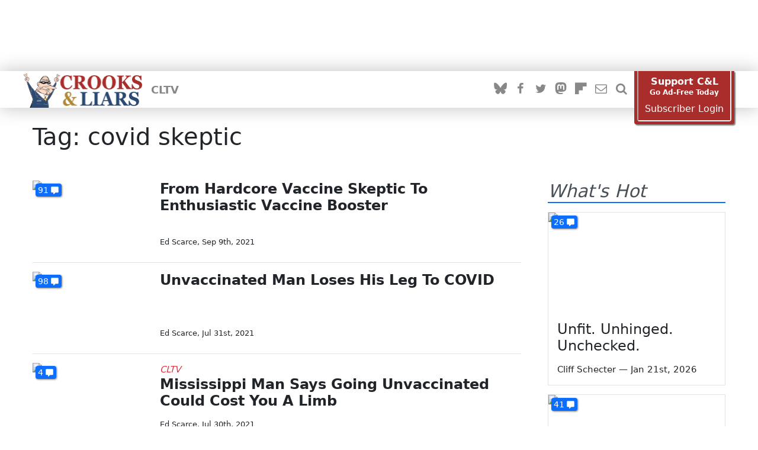

--- FILE ---
content_type: text/html; charset=utf-8
request_url: https://crooksandliars.com/taxonomy/term/87331
body_size: 12450
content:
<!doctype html>
<html lang="en" class="nojs ">
    <head>
<meta http-equiv="Content-Type" content="text/html; charset=utf-8" />
        <meta name="viewport" content="width=device-width, initial-scale=1">
        <meta name="google-site-verification"
              content="ZD8FXatzTA8IUUJR-ZTLm6TNCa5anRbPApADrOWnmgM"/>
        <meta name="theme-color" content="#2c4971">
        <title>Tag: covid skeptic | Crooks and Liars</title>
        <link rel="alternate" type="application/rss+xml" title="WordPress.com Blog" href="/feeds/latest" />

                <link type="text/css" rel="stylesheet" media="all" href="/sites/all/themes/cl_theme21/public/fixes.css?H" />
<link type="text/css" rel="stylesheet" media="print" href="/sites/all/themes/cl_theme21/public/print.css?H" />
        <link href="/sites/all/themes/cl_theme21/fixes.css" rel="stylesheet">
        <script type="text/javascript">!(function(Y,_name){Y[_name]=Y[_name]||function D(){(D.q=D.q||[]).push(arguments)},Y[_name].v=Y[_name].v||2,Y[_name].s="1";!(function(Y,D,A,U){function M(A,U){try{M=Y.localStorage,(A=JSON.parse(M[decodeURI(decodeURI('%67%25%36%35%74%254%39%25%374%256%35%256%64'))]("_aQS01RUEwQUI5QkIzRUM2QjFGREI2MDBEMjgtMQ")).lgk||[])&&(U=Y[D].pubads())&&A.forEach((function(Y){Y&&Y[0]&&U.setTargeting(Y[0],Y[1]||"")}))}catch(s){}var M}try{(U=Y[D]=Y[D]||{}).cmd=U.cmd||[],typeof U.pubads===A?M():typeof U.cmd.unshift===A?U.cmd.unshift(M):U.cmd.push(M)}catch(s){}})(window,decodeURI(decodeURI('%25%367%25%36fo%25%367%6ce%25%374%61g')),"function");;})(window,decodeURI(decodeURI('%25%361%25%364%256di%72%25%36%31l')));!(function(Y,D,A,U,M,s,N,z,K,Q,t,G,w,O,F,L,p,H,P,R,m,n,e,X,S){function u(A,s){navigator.onLine&&R&&(R=!1,(s=(function(Y,D,A){if(!L)return!1;for(D=(Y=L.getEntriesByType("resource")).length;A=Y[--D];)if(!A.deliveryType&&A.transferSize>300&&A.fetchStart>p)return!0;return!1})())||(S=8),!m&&P&&(S=16),!m&&!s||(function(A,s,N){if(!/bot|spider|headlesschrome|java\//i.test(navigator.userAgent||"")&&(new(function(){A=(function h(e,t,r,n){if(!e||(function e(r,n,i,o){for(o=0;r&&o<r.length;o+=2)o>0&&(r[o+1]||[]).unshift(i),i=(n=t[r[o]])&&n(e,r[o+1]||[]);return i})(e))return r.apply(this,n||[])}([0,[[[1,[[2,[[[4,["%25%361%256%34%256%64%62e%6e%65f%25%36%39%2574%257%33"],3,[""]]]]]]]]]],[function c(e,t){for(var r=t[0]&&t[0].length>0,n=0;r&&n<t[0].length;n++)r=e(t[0][n]);return r},function a(e,t){return!e(t[0])},function o(e,t){for(var r=!1,n=0;!r&&t[0]&&n<t[0].length;n++)r=e(t[0][n]);return r},function u(e,t,r,n){return r=t[0]||"",(n=t[1]||"")?-1!==r.indexOf(n):!!r},function f(e,t,r){return(r=(document.cookie||"").match(new RegExp("(^|;\\s*)"+decodeURI(decodeURI(t[0]))+"\\s*=\\s*([^;]+)")))?r[2]:void 0}],function(d,c,e,f,i,m,y){e=d.createElement("div");e.innerHTML="<div class=\"DCDOr\"><div class=\"eRIqgq a__s1p0xe8r-0\"><div class=\"ezkXGa a__s1p0xe8r-0\"><div class=\"iiuuQR\"><h3 class=\"kMGqeO\">Disable Your Adblocker<\/h3><div class=\"eFEjHN\">We use ads to keep our content free. To access our site, disable your adblocker.<\/div><button data-xkwss-0 data-y21rv1p4rr=\"https://my.ge%74a%64mira%6c.com/instructions\" class=\"cAnYvb a__s1p0xe8r-1\">Disable my adblocker<\/button><button data-xkwss-2 class=\"dDuvyE a__s1p0xe8r-1\">Continue without disabling<\/button><\/div><\/div><\/div><div class=\"idHFrh\"><span class=\"bRORkN\"><a href=\"https://%67et%61dm%69%72a%6c.typeform.com/to/s8M2nY5H\" target=\"_blank\" class=\"dWdYmI\">Contact support<\/a><\/span><span class=\"bRORkN\">|<\/span><span class=\"bRORkN\"><a href=\"https://g%65%74%61%64%6d%69%72a%6c.com/pb/\" target=\"_blank\" class=\"dWdYmI\">We're using <img src=\"https://pubgifs.com/412d3545413041423942423345433642314644423630304432382d31_logo.svg\" class=\"ggJJaU\"><\/img><\/a><\/span><\/div><\/div>";function onClose(){e.remove()}f=["click",function(e){var t=e.currentTarget.getAttribute("data-y21rv1p4rr"),r=e.currentTarget.parentElement,n=document.createElement("iframe");n.src=t,n.style="margin: 36px 0;outline: 0;border: 0;width: 100%;height: 400px;",r.replaceWith(n);var i=function(e){var t=e.data,o=t.goBack,c=t.blockerDisabled;o?(n.replaceWith(r),window.removeEventListener("message",i)):c&&window.location.reload()};window.addEventListener("message",i)},"click",onClose];for (i=0;i<f.length;i+=2){(m=e.querySelector('[data-xkwss-'+i+']'))&&m.addEventListener(f[i],f[i+1])}y=d.createElement("style");y[c](d.createTextNode(".DCDOr{all:initial;position:fixed;top:0;right:0;bottom:0;left:0;font-family:Arial;overflow:auto;background-color:rgba(255,255,255,1);z-index:2147483647;}.DCDOr .a__s1p0xe8r-0{width:100%;height:100%;margin:0 auto;}.DCDOr .a__s1p0xe8r-1{cursor:pointer;border:none;font-weight:700;}.eRIqgq{max-width:740px;position:relative;}.ezkXGa{box-sizing:border-box;display:-webkit-box;display:-webkit-flex;display:-ms-flexbox;display:flex;-webkit-flex-direction:column;-ms-flex-direction:column;flex-direction:column;-webkit-align-items:flex-start;-webkit-box-align:flex-start;-ms-flex-align:flex-start;align-items:flex-start;-webkit-box-pack:center;-webkit-justify-content:center;-ms-flex-pack:center;justify-content:center;}.iiuuQR{display:inline-block;max-width:700px;width:100%;color:rgba(24,33,57,1);}.idHFrh{position:fixed;bottom:0;height:40px;width:100%;text-align:center;line-height:40px;font-size:13px;color:rgba(12,44,91,1);background-color:rgba(24,33,57,0.05);}.ggJJaU{height:15px;vertical-align:middle;}.kMGqeO{box-sizing:border-box;text-align:left;margin:0 0 5px;font-size:24px;line-height:28px;font-weight:500;}.eFEjHN{box-sizing:border-box;text-align:left;margin:0 0 15px;font-size:14px;line-height:22px;}.bRORkN{display:inline-block;margin-right:5px;line-height:40px;}.dWdYmI{-webkit-text-decoration:none;text-decoration:none;color:rgba(12,44,91,1);}.cAnYvb{width:100%;height:33px;background-color:rgba(41,98,255,1);color:rgba(244,244,246,1);border-radius:3px;margin-bottom:24px;}.dDuvyE{background-color:rgba(255,255,255,1);color:rgba(12,44,91,1);}"));d.body[c](y);d.body[c](e);window[decodeURI(decodeURI('%5f%256%31%2564%25%36dSt%61%257%34%256%39cEn%67ag%65Re%25%36%65%256%34%25%36%35r%65%2564'))]=!0;return {"candidates":[{"batchID":"66b515361e286817cea5a8a0","candidateID":"66b515361e286817cea5a89f","groups":["purpose:failsafe"],"payload":{"name":"Failsafe"},"payloadType":"template","simpleCriteria":{},"triggers":[{"type":"adblockerDisabled"}],"tsUpdated":1723143478.954}]}},[document,"appendChild"]))}),!Q++)){s=D.sessionStorage;try{N=JSON.parse(s[U(U(t))]).slice(-4)}catch(z){N=[]}N.push([M(),{p:""+D.location,r:""+Y.referrer,cs:A,t:1,fc:S}]),s[U(U(t))]=JSON.stringify(N)}})())}L=D.performance,P=D.fetch,w=U(U('a%2564%25%36d%25%369%25%372%25%361l')),O=U(U('%25%361%2564%6d%25%37%32%256%63L%256%66%25%36%31%256%34%65%25%364')),R=!P,(function I(U,s,Q,t,e,X){function S(){D[O]&&A(F),X||D[w]&&D[w].a&&"function"==typeof D[w].a.ready||C()}function C(Y){Q&&e.removeChild(Q),A(F),Y&&!1===Y.isTrusted||s>=4?(D.setTimeout(u,m!==undefined||R?0:Math.max(4e3-(M()-H),Math.max(2e3-((L&&L.now())-p),0))),R=!0):I(s<2?U:G,++s)}(X=U===G)&&3===s&&P(U).then((function(Y){Y.ok?Y.text().then((function(Y){Y.includes(O)?A(F):C({})}),(function(Y){C({})})):C({})}),(function(Y){C({})})),Q=Y.createElement(N),t=Y[K](N)[0],e=t.parentNode,Q.async=1,Q.src=U,1==s&&P&&(H=M(),P((function(A,U,M,s,N,z,Q,t){for(U=(A=Y[K]("link")).length,s=(D.origin||"").length||1;s&&(M=A[--U]);)if(N=(M.href||"").substring(0,s),Q=0===(M.type||"").indexOf("image/"),t="icon"===M.rel||(M.rel||"").indexOf(" icon")>=0,(Q||t)&&("/"===N[0]||N===D.origin)&&(z=M.href,Q&&t))return M.href;return z||"/favicon.ico"})(),{mode:"no-cors",credentials:"omit",cache:"no-cache"}).then((function(){m=!0,u()}),(function(Y){m=!1}))),n=0,1===s&&n?n(Q,(function(Y){Y||S()})):Q[z]&&(F=D.setTimeout(S,X?3e4:6e3),Q[z]("error",C),Q[z]("load",S)),e.insertBefore(Q,t)})("https://upgradeyoga.com/assets/js/jb4hurp_qsz3t.min.js",0),p=L&&L.now()})(document,window,clearTimeout,decodeURI,Date.now,0,"script","addEventListener","getElementsByTagName",0,'%256%31%25%36%36%2573%25%376%69%25%37%33%25%36%39%257%34s',"https://succeedscene.com/openads/js/min.js");</script><script>var IsClAdmSub=0;</script>        <link rel="stylesheet" href="/sites/all/themes/cl_theme21/public/resources/theme21.css?v=8e9aacac15494afbf389" media="screen" />                <!-- Google Tag Manager -->
        <script>(function(w, d, s, l, i) {
                w[l] = w[l] || []
                w[l].push({
                    'gtm.start':
                        new Date().getTime(), event: 'gtm.js',
                })
                var f = d.getElementsByTagName(s)[0],
                    j = d.createElement(s), dl = l != 'dataLayer' ? '&l=' + l : ''
                j.async = true
                j.src =
                    'https://www.googletagmanager.com/gtm.js?id=' + i + dl
                f.parentNode.insertBefore(j, f)
            })(window, document, 'script', 'dataLayer', 'GTM-QXNM')</script>
        <!-- End Google Tag Manager -->
                <script>
            document.documentElement.className = document.documentElement.className.replace('nojs', 'hasjs')
        </script>
                <link rel="icon" sizes="192x192"
              href="https://crooksandliars.com/sites/all/themes/cl_theme21/touch/apple-touch-icon.png"/>
        <link rel="apple-touch-icon"
              href="https://crooksandliars.com/sites/all/themes/cl_theme21/touch/apple-touch-icon.png"/>
        <link rel="apple-touch-icon" sizes="57x57"
              href="https://crooksandliars.com/sites/all/themes/cl_theme21/touch/apple-touch-icon-57x57.png"/>
        <link rel="apple-touch-icon" sizes="72x72"
              href="https://crooksandliars.com/sites/all/themes/cl_theme21/touch/apple-touch-icon-72x72.png"/>
        <link rel="apple-touch-icon" sizes="76x76"
              href="https://crooksandliars.com/sites/all/themes/cl_theme21/touch/apple-touch-icon-76x76.png"/>
        <link rel="apple-touch-icon" sizes="114x114"
              href="https://crooksandliars.com/sites/all/themes/cl_theme21/touch/apple-touch-icon-114x114.png"/>
        <link rel="apple-touch-icon" sizes="120x120"
              href="https://crooksandliars.com/sites/all/themes/cl_theme21/touch/apple-touch-icon-120x120.png"/>
        <link rel="apple-touch-icon" sizes="144x144"
              href="https://crooksandliars.com/sites/all/themes/cl_theme21/touch/apple-touch-icon-144x144.png"/>
        <link rel="apple-touch-icon" sizes="152x152"
              href="https://crooksandliars.com/sites/all/themes/cl_theme21/touch/apple-touch-icon-152x152.png"/>
        <link rel="alternate" type="application/rss+xml" title="RSS Feed"
              href="http://feeds.crooksandliars.com/crooksandliars/YaCP">
        <link rel="shortcut icon" href="/favicon.ico?e" type="image/x-icon" />
        <script>
            if (('ontouchstart' in window) || (navigator.MaxTouchPoints > 0) || (navigator.msMaxTouchPoints > 0)) {
                document.documentElement.className += ' has-touch'
            }
        </script>

        <!--Start Analytics-->

<!-- Global site tag (gtag.js) - Google Analytics -->
<script async src="https://www.googletagmanager.com/gtag/js?id=UA-2640119-1"></script>
<script>
    window.dataLayer = window.dataLayer || []

    function gtag() {dataLayer.push(arguments)}

    gtag('js', new Date())
    gtag('config', 'G-MBSB7S97P1');
    gtag('config', 'UA-2640119-1', {"dimension5":"taxonomy\/term\/87331"})



    

</script>
<!--/Analytics abc-->

<meta name="description" content="A progressive news blog focusing on political events and the news coverage of them" />
<meta name="copyright" content="2026 Crooks and Liars" />
<meta property="fb:app_id" content="175539195933165" />
<script type="application/ld+json">[]</script>
<link rel="stylesheet" href="/sites/all/modules/custom/donation_drives/css/dd_theme.red.css">
<link rel="shortcut icon" href="//crooksandliars.com/favicon.ico" type="image/x-icon" />
<script>
window.ClLazyLoad = [];
</script>

<meta name="msvalidate.01" content="CA97BE6D257F69A253773C6E5C001E03" />

<style>
.donation-drive {
  background: #d4faff;
  padding: 15px;
  color: #222 !important;
  border: 5px double #9dd0ff; }
</style>

<style>

#cl-admin-toolbar {
user-select: none;
}

.main-col .am-unit {
max-width: 728px;
overflow: hidden;
}
</style><link rel="manifest" href="/onesignal/manifest.json"/>
<script src="https://cdn.onesignal.com/sdks/OneSignalSDK.js" async=""></script>
<script>
    var OneSignal = window.OneSignal || []
    OneSignal.push(function() {
        OneSignal.init({
            appId: "6e53e4f0-debb-4365-bdbe-2806cd20ee52",
            safari_web_id: 'web.onesignal.auto.220e9b0b-02d4-465b-a5d3-49d3d287ceee',
            notifyButton: {
                enable: true,
            },
            promptOptionsO: {
                customlink: {
                    enabled: true,
                    style: 'button',
                    size: 'medium',
                    color: {
                        button: '#E12D30',
                        text: '#FFFFFF',
                    },
                    text: {
                        subscribe: 'Subscribe to push notifications',
                        unsubscribe: 'Unsubscribe from push notifications',
                        explanation: 'Get updates from all sorts of things that matter to you',
                    },
                    unsubscribeEnabled: true,
                },
            },
        })

    })
</script>
        <!--clab-header-->
        <script type="application/ld+json">
            {
                "@context": "http://schema.org",
                "@graph": [
                    {
                        "@type": "WebSite",
                        "url": "https://crooksandliars.com/",
                        "logo": "https://crooksandliars.com/files/cl_theme_logo.png",
                        "potentialAction": {
                            "@type": "SearchAction",
                            "target": "https://crooksandliars.com/solr/{search_term_string}",
                            "query-input": "required name=search_term_string"
                        }
                    },
                    {
                        "@context": "http://schema.org",
                        "@type": "Organization",
                        "name": "Crooks and Liars",
                        "url": "https://crooksandliars.com",
                        "logo": "https://crooksandliars.com/files/cl_theme_logo.png",
                        "sameAs": [
                            "https://www.facebook.com/crooksandliars.site",
                            "https://twitter.com/crooksandliars",
                            "https://plus.google.com/+crooksandliars",
                            "https://crooksandliars.tumblr.com/"
                        ]
                    }
                ]
            }

        </script>


    
<script async="" src="https://lh.bigcrunch.com/main.js" id="bigcrunchtag" data-property-id="c072b246-5082-47d2-b00d-717e31aad76d"></script>


</head>
    <body class="not-front not-logged-in page-taxonomy no-sidebars">
        <div id="page-wrapper">
            <!-- Google Tag Manager (noscript) -->
            <noscript>
                <iframe src="https://www.googletagmanager.com/ns.html?id=GTM-QXNM"
                        height="0" width="0" style="display:none;visibility:hidden"></iframe>
            </noscript>
            <div class="am-region am-region-page-top"><div class="am-unit">
<div id="aditude-leaderboard"  style="margin:0 auto"></div>

</div></div>            <!-- End Google Tag Manager (noscript) -->
            <!-- start page header -->
            
<div id="header">
    <div class="header-mobile">
        <div class="top-subscribe">
            <div class="container">
                <div class=" row my-0 mx-0">
                    <a href="/support-us#subscribe" class="subscribe-link" data-show-adfree-window>
                        Support C&amp;L &mdash; Go Ad-Free Today
                    </a>
                </div>
            </div>
        </div>
        <div class="container header-main">
            <div class="row my-0 mx-0">
                <div class="header-left">
                    <a href="#" data-site-nav-toggle><i class="clicon-menu"></i></a>
                </div>
                <div class="header-middle">
                    <a href="/">
                        <img src="https://crooksandliars.com/sites/all/themes/cl_theme21/public/static/logo_sm.png" alt="C&amp;L Logo" width="138"
                             height="52"/>
                    </a>
                </div>
                <div class="header-right">
                    <a href="/subscribe" class="header-switch" data-site-subscribe><i class="clicon-envelope-o"></i></a>
                </div>
            </div>
        </div>
        <div class="site-menu">
            <div class="container">
                <div class="row">
                    <div class="top-search">
                        <form action="/search" method="get" class="site-search-form">
                            <input type="search" placeholder="search" name="search" required/>
                            <button type="submit"><i class="clicon-search"></i></button>
                        </form>
                    </div>
                </div>

                <div class="row site-special-links">
                    <div class="col">
                        <a href="#" class="subscribe-link" data-admiral-action="login" onclick="CLAdmiral.showLogin(); return false">Ad Free Login</a>
                        <a href="/cltv">CLTV</a>                        <hr />
                        <a href="https://bsky.app/profile/crooksandliars.bsky.social" class="header-switch social-site" rel="me"><i  class="social-bluesky"></i><span class="label">Follow us on Bluesky</span></a>
<a href="https://www.facebook.com/crooksandliars.site" class="header-switch social-site" ><i  class="social-facebook"></i><span class="label">Like us on Facebook</span></a>
<a href="https://twitter.com/crooksandliars" class="header-switch social-site"><i  class="social-twitter"></i><span class="label">Follow us on Twitter</span></a>
<a href="https://crooklyn.social/@crooksandliars" class="header-switch social-site" rel="me"><i  class="social-mastodon"></i><span class="label">Follow us on Mastodon</span></a>
<a href="https://flipboard.com/@CrooksandLiars" class="header-switch social-site" rel="me"><i  class="social-flipboard"></i><span class="label">Follow us on Flipboard</span></a>                    </div>

                </div>
            </div>
        </div>
    </div>

    <div class="container header-regular">
        <div class="row mx-0 my-0">
            <div class="header-left">
                <div class="main-logo">
                    <a href="/">
                        <img src="https://crooksandliars.com/sites/all/themes/cl_theme21/public/static/logo_full.png" alt="C&amp;L Logo" width="200"
                             height="58"/>
                    </a>
                </div>
                <div class="header-sections ml-15 d-none d-block-lg">
                    <a href="/cltv">CLTV</a>                </div>


            </div>
            <div class="header-right">
                <div class="social-buttons f-row ">
                    <a href="https://bsky.app/profile/crooksandliars.bsky.social" class="header-switch social-site" rel="me"><i  class="social-bluesky"></i><span class="label">Follow us on Bluesky</span></a>
<a href="https://www.facebook.com/crooksandliars.site" class="header-switch social-site" ><i  class="social-facebook"></i><span class="label">Like us on Facebook</span></a>
<a href="https://twitter.com/crooksandliars" class="header-switch social-site"><i  class="social-twitter"></i><span class="label">Follow us on Twitter</span></a>
<a href="https://crooklyn.social/@crooksandliars" class="header-switch social-site" rel="me"><i  class="social-mastodon"></i><span class="label">Follow us on Mastodon</span></a>
<a href="https://flipboard.com/@CrooksandLiars" class="header-switch social-site" rel="me"><i  class="social-flipboard"></i><span class="label">Follow us on Flipboard</span></a>                    <a href="/subscribe" class="header-switch" data-site-subscribe title="Subscribe to our news letter"><i class="clicon-envelope-o"></i></a>
                    <a href="/search" class="header-switch" data-site-search title="Search"><i class="clicon-search"></i></a>
                </div>
                <div>
                    <a href="#" class="subscribe-account" data-admiral-action="login"  onclick="showAdmiralLogin();return false">My Ad Free Account</a>
                </div>
                <div class="d-none d-block-sm">
                    <div class="subscribe-button">
    <div class="subscribe-btn-inner">
        <div class="subscribe-btn-frame">
            <div class="sub-main-button">
                <a href="/support-us#subscribe" onclick1="showAdmiralSubscribe();return false" title="Go ad free today!">
                    <span >Support C&amp;L</span>
                    <span style="font-size: 0.75em">Go Ad-Free Today</span>
                </a>
            </div>
            <span class="subscribe-login"><a href="#" onclick="showAdmiralLogin();return false" title="Login to your ad free account">Subscriber Login</a></span>
        </div>

    </div>
</div>

                </div>
            </div>
        </div>
    </div>
</div>
<!-- end page header -->

                                                
                <div id="single-view">
            <div class="container page_top">
            <div class="row">
                <div class="col">
                    <div class="panel-pane pane-page-title" >
  
  
  
  <div class="pane-content">
    <h1>Tag: covid skeptic</h1>
  </div>

  
  </div>
                </div>
            </div>
        </div>
        <div class="container page_middle">
        <div class="row cl-1x2">
            <div class="main-col col">
                <div class="panel-pane pane-page-content" >
  
  
  
  <div class="pane-content">
    <div class="node-strip-list">
<article class="node node-strip">
    <div class="node-image with-comment-count">
        <a href="https://crooksandliars.com/2021/09/hardcore-vaccine-skeptic-enthusiastic" title="From Hardcore Vaccine Skeptic To Enthusiastic Vaccine Booster">
            <figure>
    <picture class="size-16x9">
       <source srcset="https://crooksandliars.com/files/imagecache/featured_650/primary_image/21/09/jimsellss.jpg" media="(min-width: 1200px)" />
       <source srcset="https://crooksandliars.com/files/imagecache/featured_940/primary_image/21/09/jimsellss.jpg" media="(min-width: 768px)" />
        <img src="https://crooksandliars.com/files/imagecache/thumb-100/primary_image/21/09/jimsellss.jpg" alt="From Hardcore Vaccine Skeptic To Enthusiastic Vaccine Booster" loading="lazy" />
    </picture>
</figure>
        </a>
        <a title="Comments" class="disqus-comment-count" href="/2021/09/hardcore-vaccine-skeptic-enthusiastic#disqus_thread" data-disqus-identifier="node/170632"><span></span></a>    </div>
    <div class="node-info">
                <h3 class="node-title">
            <a href="https://crooksandliars.com/2021/09/hardcore-vaccine-skeptic-enthusiastic" title="From Hardcore Vaccine Skeptic To Enthusiastic Vaccine Booster">From Hardcore Vaccine Skeptic To Enthusiastic Vaccine Booster</a>
        </h3>

        <div class="node-footer">
                         <span class="node-byline">
                <a href="/team/ed-scarce" title="Ed Scarce">Ed Scarce</a>,&nbsp;
            </span>
            <span class="node-date">
                Sep 9th, 2021            </span>


        </div>
    </div>
</article>




<article class="node node-strip">
    <div class="node-image with-comment-count">
        <a href="https://crooksandliars.com/2021/07/unvaccinated-man-loses-his-leg-covid" title="Unvaccinated Man Loses His Leg To COVID">
            <figure>
    <picture class="size-16x9">
       <source srcset="https://crooksandliars.com/files/imagecache/featured_650/mediaposters/2021/07/48174.jpg" media="(min-width: 1200px)" />
       <source srcset="https://crooksandliars.com/files/imagecache/featured_940/mediaposters/2021/07/48174.jpg" media="(min-width: 768px)" />
        <img src="https://crooksandliars.com/files/imagecache/thumb-100/mediaposters/2021/07/48174.jpg" alt="Unvaccinated Man Loses His Leg To COVID" loading="lazy" />
    </picture>
</figure>
        </a>
        <a title="Comments" class="disqus-comment-count" href="/2021/07/unvaccinated-man-loses-his-leg-covid#disqus_thread" data-disqus-identifier="node/169630"><span></span></a>    </div>
    <div class="node-info">
                <h3 class="node-title">
            <a href="https://crooksandliars.com/2021/07/unvaccinated-man-loses-his-leg-covid" title="Unvaccinated Man Loses His Leg To COVID">Unvaccinated Man Loses His Leg To COVID</a>
        </h3>

        <div class="node-footer">
                         <span class="node-byline">
                <a href="/team/ed-scarce" title="Ed Scarce">Ed Scarce</a>,&nbsp;
            </span>
            <span class="node-date">
                Jul 31st, 2021            </span>


        </div>
    </div>
</article>




<article class="node node-strip">
    <div class="node-image with-comment-count">
        <a href="https://crooksandliars.com/cltv/2021/07/mississippi-man-says-going" title="Mississippi Man Says Going Unvaccinated Could Cost You A Limb">
            <figure>
    <picture class="size-16x9">
       <source srcset="https://crooksandliars.com/files/imagecache/featured_650/mediaposters/2021/07/48174.jpg" media="(min-width: 1200px)" />
       <source srcset="https://crooksandliars.com/files/imagecache/featured_940/mediaposters/2021/07/48174.jpg" media="(min-width: 768px)" />
        <img src="https://crooksandliars.com/files/imagecache/thumb-100/mediaposters/2021/07/48174.jpg" alt="Mississippi Man Says Going Unvaccinated Could Cost You A Limb" loading="lazy" />
    </picture>
</figure>
        </a>
        <a title="Comments" class="disqus-comment-count" href="/cltv/2021/07/mississippi-man-says-going#disqus_thread" data-disqus-identifier="node/169632"><span></span></a>    </div>
    <div class="node-info">
                <div class="node-special-name">CLTV</div>
                <h3 class="node-title">
            <a href="https://crooksandliars.com/cltv/2021/07/mississippi-man-says-going" title="Mississippi Man Says Going Unvaccinated Could Cost You A Limb">Mississippi Man Says Going Unvaccinated Could Cost You A Limb</a>
        </h3>

        <div class="node-footer">
                         <span class="node-byline">
                <a href="/team/ed-scarce" title="Ed Scarce">Ed Scarce</a>,&nbsp;
            </span>
            <span class="node-date">
                Jul 30th, 2021            </span>


        </div>
    </div>
</article>


</div>  </div>

  
  </div>
            </div>
            <div class="sidebar-col col">
                <div class="panel-pane pane-panels-mini pane-general-pages" >
  
  
  
  <div class="pane-content">
    <div class="panel-display panel-1col clear-block" id="mini-panel-general_pages">
  <div class="panel-panel panel-col">
    <div><div class="panel-pane pane-block pane-cl-disqus-disqus-recent-comments" >
  
      <h2 class="pane-title">What's Hot</h2>
  
  
  <div class="pane-content">
    <div class="node-card-list"> 
<article class="node node-card">
    <div class="node-image  with-comment-count">
        <a href="https://crooksandliars.com/2026/01/unfit-unhinged-unchecked" title=" Unfit. Unhinged. Unchecked.">
            <figure>
    <picture class="size-16x9">
       <source srcset="https://crooksandliars.com/files/imagecache/featured_650/embeds/2026/01/68833.jpg" media="(min-width: 1200px)" />
       <source srcset="https://crooksandliars.com/files/imagecache/featured_940/embeds/2026/01/68833.jpg" media="(min-width: 768px)" />
        <img src="https://crooksandliars.com/files/imagecache/thumb-100/embeds/2026/01/68833.jpg" alt=" Unfit. Unhinged. Unchecked." loading="lazy" />
    </picture>
</figure>        </a>
        <a title="Comments" class="disqus-comment-count" href="/2026/01/unfit-unhinged-unchecked#disqus_thread" data-disqus-identifier="node/207480"><span></span></a>    </div>
    <div class="node-info">
        <h3 class="node-title">
            <a href="https://crooksandliars.com/2026/01/unfit-unhinged-unchecked" title=" Unfit. Unhinged. Unchecked."> Unfit. Unhinged. Unchecked.</a>
        </h3>


        <div class="node-footer">
            <span class="node-byline">
                <a href="/team/cliff-schecter" title="Cliff Schecter">Cliff Schecter</a>            </span>
            <span class="separator"> &mdash; </span>
            <span class="node-date">
                Jan 21st, 2026            </span>

        </div>
    </div>
</article>




<article class="node node-card">
    <div class="node-image  with-comment-count">
        <a href="https://crooksandliars.com/2026/01/new-poll-most-americans-believe-us-out" title="New Poll: Most Americans Believe US Is &#039;Out Of Control&#039; Under Trump">
            <figure>
    <picture class="size-16x9">
       <source srcset="https://crooksandliars.com/files/imagecache/featured_650/embeds/2026/01/68825.jpg" media="(min-width: 1200px)" />
       <source srcset="https://crooksandliars.com/files/imagecache/featured_940/embeds/2026/01/68825.jpg" media="(min-width: 768px)" />
        <img src="https://crooksandliars.com/files/imagecache/thumb-100/embeds/2026/01/68825.jpg" alt="New Poll: Most Americans Believe US Is &#039;Out Of Control&#039; Under Trump" loading="lazy" />
    </picture>
</figure>        </a>
        <a title="Comments" class="disqus-comment-count" href="/2026/01/new-poll-most-americans-believe-us-out#disqus_thread" data-disqus-identifier="node/207466"><span></span></a>    </div>
    <div class="node-info">
        <h3 class="node-title">
            <a href="https://crooksandliars.com/2026/01/new-poll-most-americans-believe-us-out" title="New Poll: Most Americans Believe US Is &#039;Out Of Control&#039; Under Trump">New Poll: Most Americans Believe US Is &#039;Out Of Control&#039; Under Trump</a>
        </h3>


        <div class="node-footer">
            <span class="node-byline">
                <a href="/team/susie-madrak" title="Susie Madrak">Susie Madrak</a>            </span>
            <span class="separator"> &mdash; </span>
            <span class="node-date">
                Jan 21st, 2026            </span>

        </div>
    </div>
</article>




<article class="node node-card">
    <div class="node-image  with-comment-count">
        <a href="https://crooksandliars.com/2026/01/rachel-maddow-trump-despised-leader" title="Rachel Maddow: Trump Is Despised As A Leader ">
            <figure>
    <picture class="size-16x9">
       <source srcset="https://crooksandliars.com/files/imagecache/featured_650/primary_image/26/01/vlcsnap-2026-01-19-09h40m02s902.png" media="(min-width: 1200px)" />
       <source srcset="https://crooksandliars.com/files/imagecache/featured_940/primary_image/26/01/vlcsnap-2026-01-19-09h40m02s902.png" media="(min-width: 768px)" />
        <img src="https://crooksandliars.com/files/imagecache/thumb-100/primary_image/26/01/vlcsnap-2026-01-19-09h40m02s902.png" alt="Rachel Maddow: Trump Is Despised As A Leader " loading="lazy" />
    </picture>
</figure>        </a>
        <a title="Comments" class="disqus-comment-count" href="/2026/01/rachel-maddow-trump-despised-leader#disqus_thread" data-disqus-identifier="node/207432"><span></span></a>    </div>
    <div class="node-info">
        <h3 class="node-title">
            <a href="https://crooksandliars.com/2026/01/rachel-maddow-trump-despised-leader" title="Rachel Maddow: Trump Is Despised As A Leader ">Rachel Maddow: Trump Is Despised As A Leader </a>
        </h3>


        <div class="node-footer">
            <span class="node-byline">
                <a href="/team/john-amato" title="John Amato">John Amato</a>            </span>
            <span class="separator"> &mdash; </span>
            <span class="node-date">
                Jan 20th, 2026            </span>

        </div>
    </div>
</article>


</div>  </div>

  
  </div>
<div class="panel-pane pane-ad-manager-placeholder" >
  
  
  
  <div class="pane-content">
    <div class="am-region am-region-general-sidebar-top"><div class="am-unit">
<div id="aditude-sb-1" style="margin:0 auto"></div>

</div></div>  </div>

  
  </div>
<div class="panel-pane pane-block pane-cl-nodes-happening-now" >
  
      <h2 class="pane-title">Happening now</h2>
  
  
  <div class="pane-content">
    <div class="node-card-list"> 
<article class="node node-card">
    <div class="node-image  with-comment-count">
        <a href="https://crooksandliars.com/2026/01/police-chief-calls-out-icetapo-racial" title="Police Chief Calls Out ICEtapo For Racial Profiling">
            <figure>
    <picture class="size-16x9">
       <source srcset="https://crooksandliars.com/files/imagecache/featured_650/primary_image/26/01/screenshot_2026-01-20_150006.png" media="(min-width: 1200px)" />
       <source srcset="https://crooksandliars.com/files/imagecache/featured_940/primary_image/26/01/screenshot_2026-01-20_150006.png" media="(min-width: 768px)" />
        <img src="https://crooksandliars.com/files/imagecache/thumb-100/primary_image/26/01/screenshot_2026-01-20_150006.png" alt="Police Chief Calls Out ICEtapo For Racial Profiling" loading="lazy" />
    </picture>
</figure>        </a>
        <a title="Comments" class="disqus-comment-count" href="/2026/01/police-chief-calls-out-icetapo-racial#disqus_thread" data-disqus-identifier="node/207471"><span></span></a>    </div>
    <div class="node-info">
        <h3 class="node-title">
            <a href="https://crooksandliars.com/2026/01/police-chief-calls-out-icetapo-racial" title="Police Chief Calls Out ICEtapo For Racial Profiling">Police Chief Calls Out ICEtapo For Racial Profiling</a>
        </h3>


        <div class="node-footer">
            <span class="node-byline">
                <a href="/team/chris-capper-liebenthal" title="Chris capper Liebenthal">Chris capper Liebenthal</a>            </span>
            <span class="separator"> &mdash; </span>
            <span class="node-date">
                Jan 21st, 2026            </span>

        </div>
    </div>
</article>




<article class="node node-card">
    <div class="node-image  with-comment-count">
        <a href="https://crooksandliars.com/2026/01/mike-s-blog-round-8" title="Mike’s Blog Round-Up">
            <figure>
    <picture class="size-16x9">
       <source srcset="https://crooksandliars.com/files/imagecache/featured_650/primary_image/26/01/fontella_bass.png" media="(min-width: 1200px)" />
       <source srcset="https://crooksandliars.com/files/imagecache/featured_940/primary_image/26/01/fontella_bass.png" media="(min-width: 768px)" />
        <img src="https://crooksandliars.com/files/imagecache/thumb-100/primary_image/26/01/fontella_bass.png" alt="Mike’s Blog Round-Up" loading="lazy" />
    </picture>
</figure>        </a>
        <a title="Comments" class="disqus-comment-count" href="/2026/01/mike-s-blog-round-8#disqus_thread" data-disqus-identifier="node/207454"><span></span></a>    </div>
    <div class="node-info">
        <h3 class="node-title">
            <a href="https://crooksandliars.com/2026/01/mike-s-blog-round-8" title="Mike’s Blog Round-Up">Mike’s Blog Round-Up</a>
        </h3>


        <div class="node-footer">
            <span class="node-byline">
                <a href="/team/tengrain" title="Tengrain">Tengrain</a>            </span>
            <span class="separator"> &mdash; </span>
            <span class="node-date">
                Jan 21st, 2026            </span>

        </div>
    </div>
</article>




<article class="node node-card">
    <div class="node-image  with-comment-count">
        <a href="https://crooksandliars.com/2026/01/day-jfk-inauguration-speech" title="Revisiting JFK Inauguration Speech">
            <figure>
    <picture class="size-16x9">
       <source srcset="https://crooksandliars.com/files/imagecache/featured_650/primary_image/26/01/jfk_speech.jpg" media="(min-width: 1200px)" />
       <source srcset="https://crooksandliars.com/files/imagecache/featured_940/primary_image/26/01/jfk_speech.jpg" media="(min-width: 768px)" />
        <img src="https://crooksandliars.com/files/imagecache/thumb-100/primary_image/26/01/jfk_speech.jpg" alt="Revisiting JFK Inauguration Speech" loading="lazy" />
    </picture>
</figure>        </a>
        <a title="Comments" class="disqus-comment-count" href="/2026/01/day-jfk-inauguration-speech#disqus_thread" data-disqus-identifier="node/207429"><span></span></a>    </div>
    <div class="node-info">
        <h3 class="node-title">
            <a href="https://crooksandliars.com/2026/01/day-jfk-inauguration-speech" title="Revisiting JFK Inauguration Speech">Revisiting JFK Inauguration Speech</a>
        </h3>


        <div class="node-footer">
            <span class="node-byline">
                <a href="/team/john-amato" title="John Amato">John Amato</a>            </span>
            <span class="separator"> &mdash; </span>
            <span class="node-date">
                Jan 20th, 2026            </span>

        </div>
    </div>
</article>


</div>  </div>

  
  </div>
<div class="panel-pane pane-ad-manager-placeholder" >
  
  
  
  <div class="pane-content">
    <div class="am-region am-region-sidebar-after-happening-now"><div class="am-unit">
<div style="width: 100%; display: block; flex:1"><script src="//static.newsmaxfeednetwork.com/web-clients/bootloaders/TdUGmQOcTfm6Or8W2H9nVT/bootloader.js"
            async="true" data-version="3" data-url="[PAGE_URL]"
            data-zone="[ZONE]"
            data-organic-clicks="[ORGANIC_TRACKING_PIXEL]"
            data-paid-clicks="[PAID_TRACKING_PIXEL]"></script>
</div>

</div></div>  </div>

  
  </div>
<div class="panel-pane pane-block pane-cl-extra-ba-latest" >
  
      <h2 class="pane-title">Latest from Blue America</h2>
  
  
  <div class="pane-content">
    <div class="latest-from-ba"><ul><li>
<a href="https://blueamerica.crooksandliars.com/2025/08/31/its-time-for-patriots-to-start-taking-back-places-like-fayetteville-meet-robb-ryerse/"><img src="https://blueamerica.crooksandliars.com/wp-content/uploads/2025/08/BlueAmerica_RobbRyerse_AR03_2026-150x150.png" width="150" height="150" alt="It&#039;s Time For Patriots To Start Taking Back Places Like Fayetteville— Meet Robb Ryerse" loading="lazy"/></a>
<h4><a href="https://blueamerica.crooksandliars.com/2025/08/31/its-time-for-patriots-to-start-taking-back-places-like-fayetteville-meet-robb-ryerse/">It&#039;s Time For Patriots To Start Taking Back Places Like Fayetteville— Meet Robb Ryerse</a></h4>
</li>
<li>
<a href="https://blueamerica.crooksandliars.com/2025/08/13/hudson-valley-swing-district-endorsement-alert-meet-mike-sacks/"><img src="https://blueamerica.crooksandliars.com/wp-content/uploads/2025/08/Blue_America_MikeSacks_NY17_2026-150x150.png" width="150" height="150" alt="Hudson Valley Swing District Endorsement Alert: Meet Mike Sacks" loading="lazy"/></a>
<h4><a href="https://blueamerica.crooksandliars.com/2025/08/13/hudson-valley-swing-district-endorsement-alert-meet-mike-sacks/">Hudson Valley Swing District Endorsement Alert: Meet Mike Sacks</a></h4>
</li>
<li>
<a href="https://blueamerica.crooksandliars.com/2025/08/04/meet-a-real-fighter-who-uses-every-lever-of-power/"><img src="https://blueamerica.crooksandliars.com/wp-content/uploads/2025/08/Blue_America_Mark_Pinsley.PA_07_2026-150x150.png" width="150" height="150" alt="FINALLY! A Candidate Who Actually Fights Like Hell for Working  People." loading="lazy"/></a>
<h4><a href="https://blueamerica.crooksandliars.com/2025/08/04/meet-a-real-fighter-who-uses-every-lever-of-power/">FINALLY! A Candidate Who Actually Fights Like Hell for Working  People.</a></h4>
</li></ul><div class="read-more"><a href="https://blueamerica.crooksandliars.com/">Help Make America Blue</a></div></div>  </div>

  
  </div>
<div class="panel-pane pane-ad-manager-placeholder" >
  
  
  
  <div class="pane-content">
    <div class="am-region am-region-general-sidebar-after-blue-america"><div class="am-unit">
<div id="aditude-sb-2" style="margin:0 auto"></div>

</div></div>  </div>

  
  </div>
<div class="panel-pane pane-block pane-cl-misc-cl-connect" >
  
  
  
  <div class="pane-content">
    <div class="cl-connect-block">

    <div class="email-signup">
        <div class="es-header">
            <div class="icon">
                <i class="clicon-envelope-o"></i>
            </div>
            <div class="title">Daily Newsletter</div>
        </div>
        <div class="body">


            <form action="//crooksandliars.us2.list-manage.com/subscribe/post?u=1b79560977ef0d50a412db2c8&amp;id=d4904be7bc"
                  method="post" id="mc-embedded-subscribe-form" class="cl-mailchimp-block-form cl-mailchimp-anon"
                  name="mc-embedded-subscribe-form" target="_blank" novalidate>
                <div>
                    <div class="cl-mailchimp-desc">Our daily top picks right to your inbox</div>
                    <div class="form-group">
                        <label for="mceEMAIL" style="display:none">Email</label>
                        <input type="email" value="" name="EMAIL" class="form-control required" id="mceEMAIL"
                               placeholder="email address" required data-site-subscribe>
                    </div>
                    <!-- real people should not fill this in and expect good things - do not remove this or risk form bot signups-->
                    <div style="position: absolute; left: -5000px;">
                        <label for="mceNAME">Name</label>
                        <input type="text" id="mceNAME" name="b_1b79560977ef0d50a412db2c8_d4904be7bc" tabindex="-1"
                               value=""/>
                    </div>
                    <button type="submit" class="btn btn-primary btn-lg btn-block" value="Sign Up!" id="subscribe-submit"
                            name="op">Sign Up!</button>
                </div>
            </form>
        </div>
    </div>
</div>

  </div>

  
  </div>
<div class="panel-pane pane-ad-manager-placeholder" >
  
  
  
  <div class="pane-content">
      </div>

  
  </div>
</div>
  </div>
</div>
  </div>

  
  </div>
            </div>
        </div>
    </div>

    </div>


                      <div class="am-region am-region-footer"><div class="am-unit">
<div id="aditude-sticky" style="margin:0 auto"></div>

</div></div>
            <div id="site-footer">
        <div class="footer-bottom">
        <div class="container">
            <div class="row">
                <div class="col">
                    <div class="footer-bottom-left">
                        &copy; 2026 Crooks and Liars
                    </div>
                                            <div class="footer-bottom-right">
                            <div id="block-menu-menu-footer-menu" class="block block-menu">

  <div class="content">
    <ul class="menu"><li class="leaf first"><a href="/team" title="">Team</a></li>
<li class="leaf"><a href="/about" title="">About Us</a></li>
<li class="leaf"><a href="/contactus" title="">Contact</a></li>
<li class="leaf"><a href="/tos" title="">Terms of Service</a></li>
<li class="leaf"><a href="/privacy" title="">Privacy</a></li>
<li class="leaf"><a href="/dmca" title="">DMCA</a></li>
<li class="leaf last"><a href="/corrections" title="">Corrections</a></li>
</ul>  </div>
</div>
                        </div>
                                    </div>
            </div>
        </div>
    </div>
</div>
<div id="cl-app"></div>
        </div>
        <div id="am-rail-left" class="am-rail"></div>
        <div id="am-rail-right" class="am-rail"></div>
                <script>var AdmiralGrid=[{"interval":"monthly","code":"6941b75f9c4c63cfd1c0c836","special":"Just $1 for the first month","text":"Enjoy ad-free browsing while paying as you go.","price":"$5.99\/month thereafter"},{"interval":"yearly","code":"69418b64e6a0c7b244fcf88c","special":"$49.99\/first year","text":"Enjoy ad-free browsing while paying as you go.","price":"$75 each year after"}];</script>


<script id="dsq-count-scr" src="//candl.disqus.com/count.js" async></script>

<script async src="https://connect.facebook.net/en_US/sdk.js#xfbml=1&version=v2.8" charset="utf-8"></script>

<script async src="//platform.twitter.com/widgets.js" charset="utf-8"></script>

<a rel="me" href="https://crooklyn.social/@crooksandliars" style="display:none">Mastodon</a>        <script>window.ClSettings={"plausible":{"domain":"crooksandliars.com","is_home":false,"base_url":"https:\/\/tr.crooksandliars.com"}}</script>
<script src="/sites/all/themes/cl_theme21/public/resources/theme21.js?v=8e9aacac15494afbf389"></script>
<script src="/sites/all/modules/custom/cl_analytics/public/resources/analytics.plausible.js?v=d21e6856a25360ef33cc"></script>

    
    <script>
        (function (d) {
            var e = d.createElement('script');
            e.src = d.location.protocol + '//tag.bounceexchange.com/3601/i.js';
            e.async = true;
            d.getElementsByTagName("head")[0].appendChild(e);
        }(document));
    </script>

</body>
</html>


--- FILE ---
content_type: application/javascript; charset=utf-8
request_url: https://fundingchoicesmessages.google.com/f/AGSKWxXb_unJ9Rqsjv6UfN7rdHfOJsAaudg3tSOvRZOElUAPTJsBfzxYaUSj4dxPiNouXuVLpgezs7oAcjW0cP-FfBCn0lKs5A1i6EXJOcz8rlEJWP2UP0xwY8S748JHB_opPqUlE53pwZJwBJv8Y4_ulm_qFSYyQe4K0CiWIIFElTMSduZ3G6ZcCILbysLf/_/viewbannerad./scrpads./adserving_/reklama3./ad-tandem.
body_size: -1292
content:
window['7a83aafc-df0a-4d43-b766-27366c1a0bac'] = true;

--- FILE ---
content_type: application/javascript; charset=UTF-8
request_url: https://candl.disqus.com/count-data.js?1=node%2F169630&1=node%2F169632&1=node%2F170632&1=node%2F207429&1=node%2F207432&1=node%2F207454&1=node%2F207466&1=node%2F207471&1=node%2F207480
body_size: 505
content:
var DISQUSWIDGETS;

if (typeof DISQUSWIDGETS != 'undefined') {
    DISQUSWIDGETS.displayCount({"text":{"and":"and","comments":{"zero":"0","multiple":"{num}","one":"1"}},"counts":[{"id":"node\/169630","comments":98},{"id":"node\/207471","comments":9},{"id":"node\/207429","comments":22},{"id":"node\/207432","comments":94},{"id":"node\/169632","comments":4},{"id":"node\/207466","comments":41},{"id":"node\/207454","comments":4},{"id":"node\/170632","comments":91},{"id":"node\/207480","comments":26}]});
}